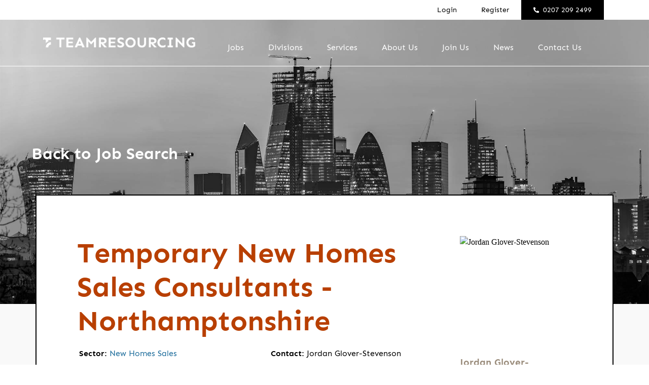

--- FILE ---
content_type: text/html; charset=utf-8
request_url: https://www.google.com/recaptcha/api2/anchor?ar=1&k=6Lek-REeAAAAAD8JMQh-vuEePznH7r7cUJD-PUyC&co=aHR0cHM6Ly93d3cudGVhbXJlc291cmNpbmcuY28udWs6NDQz&hl=en&v=PoyoqOPhxBO7pBk68S4YbpHZ&size=normal&anchor-ms=20000&execute-ms=30000&cb=uaw4j780xdj
body_size: 49419
content:
<!DOCTYPE HTML><html dir="ltr" lang="en"><head><meta http-equiv="Content-Type" content="text/html; charset=UTF-8">
<meta http-equiv="X-UA-Compatible" content="IE=edge">
<title>reCAPTCHA</title>
<style type="text/css">
/* cyrillic-ext */
@font-face {
  font-family: 'Roboto';
  font-style: normal;
  font-weight: 400;
  font-stretch: 100%;
  src: url(//fonts.gstatic.com/s/roboto/v48/KFO7CnqEu92Fr1ME7kSn66aGLdTylUAMa3GUBHMdazTgWw.woff2) format('woff2');
  unicode-range: U+0460-052F, U+1C80-1C8A, U+20B4, U+2DE0-2DFF, U+A640-A69F, U+FE2E-FE2F;
}
/* cyrillic */
@font-face {
  font-family: 'Roboto';
  font-style: normal;
  font-weight: 400;
  font-stretch: 100%;
  src: url(//fonts.gstatic.com/s/roboto/v48/KFO7CnqEu92Fr1ME7kSn66aGLdTylUAMa3iUBHMdazTgWw.woff2) format('woff2');
  unicode-range: U+0301, U+0400-045F, U+0490-0491, U+04B0-04B1, U+2116;
}
/* greek-ext */
@font-face {
  font-family: 'Roboto';
  font-style: normal;
  font-weight: 400;
  font-stretch: 100%;
  src: url(//fonts.gstatic.com/s/roboto/v48/KFO7CnqEu92Fr1ME7kSn66aGLdTylUAMa3CUBHMdazTgWw.woff2) format('woff2');
  unicode-range: U+1F00-1FFF;
}
/* greek */
@font-face {
  font-family: 'Roboto';
  font-style: normal;
  font-weight: 400;
  font-stretch: 100%;
  src: url(//fonts.gstatic.com/s/roboto/v48/KFO7CnqEu92Fr1ME7kSn66aGLdTylUAMa3-UBHMdazTgWw.woff2) format('woff2');
  unicode-range: U+0370-0377, U+037A-037F, U+0384-038A, U+038C, U+038E-03A1, U+03A3-03FF;
}
/* math */
@font-face {
  font-family: 'Roboto';
  font-style: normal;
  font-weight: 400;
  font-stretch: 100%;
  src: url(//fonts.gstatic.com/s/roboto/v48/KFO7CnqEu92Fr1ME7kSn66aGLdTylUAMawCUBHMdazTgWw.woff2) format('woff2');
  unicode-range: U+0302-0303, U+0305, U+0307-0308, U+0310, U+0312, U+0315, U+031A, U+0326-0327, U+032C, U+032F-0330, U+0332-0333, U+0338, U+033A, U+0346, U+034D, U+0391-03A1, U+03A3-03A9, U+03B1-03C9, U+03D1, U+03D5-03D6, U+03F0-03F1, U+03F4-03F5, U+2016-2017, U+2034-2038, U+203C, U+2040, U+2043, U+2047, U+2050, U+2057, U+205F, U+2070-2071, U+2074-208E, U+2090-209C, U+20D0-20DC, U+20E1, U+20E5-20EF, U+2100-2112, U+2114-2115, U+2117-2121, U+2123-214F, U+2190, U+2192, U+2194-21AE, U+21B0-21E5, U+21F1-21F2, U+21F4-2211, U+2213-2214, U+2216-22FF, U+2308-230B, U+2310, U+2319, U+231C-2321, U+2336-237A, U+237C, U+2395, U+239B-23B7, U+23D0, U+23DC-23E1, U+2474-2475, U+25AF, U+25B3, U+25B7, U+25BD, U+25C1, U+25CA, U+25CC, U+25FB, U+266D-266F, U+27C0-27FF, U+2900-2AFF, U+2B0E-2B11, U+2B30-2B4C, U+2BFE, U+3030, U+FF5B, U+FF5D, U+1D400-1D7FF, U+1EE00-1EEFF;
}
/* symbols */
@font-face {
  font-family: 'Roboto';
  font-style: normal;
  font-weight: 400;
  font-stretch: 100%;
  src: url(//fonts.gstatic.com/s/roboto/v48/KFO7CnqEu92Fr1ME7kSn66aGLdTylUAMaxKUBHMdazTgWw.woff2) format('woff2');
  unicode-range: U+0001-000C, U+000E-001F, U+007F-009F, U+20DD-20E0, U+20E2-20E4, U+2150-218F, U+2190, U+2192, U+2194-2199, U+21AF, U+21E6-21F0, U+21F3, U+2218-2219, U+2299, U+22C4-22C6, U+2300-243F, U+2440-244A, U+2460-24FF, U+25A0-27BF, U+2800-28FF, U+2921-2922, U+2981, U+29BF, U+29EB, U+2B00-2BFF, U+4DC0-4DFF, U+FFF9-FFFB, U+10140-1018E, U+10190-1019C, U+101A0, U+101D0-101FD, U+102E0-102FB, U+10E60-10E7E, U+1D2C0-1D2D3, U+1D2E0-1D37F, U+1F000-1F0FF, U+1F100-1F1AD, U+1F1E6-1F1FF, U+1F30D-1F30F, U+1F315, U+1F31C, U+1F31E, U+1F320-1F32C, U+1F336, U+1F378, U+1F37D, U+1F382, U+1F393-1F39F, U+1F3A7-1F3A8, U+1F3AC-1F3AF, U+1F3C2, U+1F3C4-1F3C6, U+1F3CA-1F3CE, U+1F3D4-1F3E0, U+1F3ED, U+1F3F1-1F3F3, U+1F3F5-1F3F7, U+1F408, U+1F415, U+1F41F, U+1F426, U+1F43F, U+1F441-1F442, U+1F444, U+1F446-1F449, U+1F44C-1F44E, U+1F453, U+1F46A, U+1F47D, U+1F4A3, U+1F4B0, U+1F4B3, U+1F4B9, U+1F4BB, U+1F4BF, U+1F4C8-1F4CB, U+1F4D6, U+1F4DA, U+1F4DF, U+1F4E3-1F4E6, U+1F4EA-1F4ED, U+1F4F7, U+1F4F9-1F4FB, U+1F4FD-1F4FE, U+1F503, U+1F507-1F50B, U+1F50D, U+1F512-1F513, U+1F53E-1F54A, U+1F54F-1F5FA, U+1F610, U+1F650-1F67F, U+1F687, U+1F68D, U+1F691, U+1F694, U+1F698, U+1F6AD, U+1F6B2, U+1F6B9-1F6BA, U+1F6BC, U+1F6C6-1F6CF, U+1F6D3-1F6D7, U+1F6E0-1F6EA, U+1F6F0-1F6F3, U+1F6F7-1F6FC, U+1F700-1F7FF, U+1F800-1F80B, U+1F810-1F847, U+1F850-1F859, U+1F860-1F887, U+1F890-1F8AD, U+1F8B0-1F8BB, U+1F8C0-1F8C1, U+1F900-1F90B, U+1F93B, U+1F946, U+1F984, U+1F996, U+1F9E9, U+1FA00-1FA6F, U+1FA70-1FA7C, U+1FA80-1FA89, U+1FA8F-1FAC6, U+1FACE-1FADC, U+1FADF-1FAE9, U+1FAF0-1FAF8, U+1FB00-1FBFF;
}
/* vietnamese */
@font-face {
  font-family: 'Roboto';
  font-style: normal;
  font-weight: 400;
  font-stretch: 100%;
  src: url(//fonts.gstatic.com/s/roboto/v48/KFO7CnqEu92Fr1ME7kSn66aGLdTylUAMa3OUBHMdazTgWw.woff2) format('woff2');
  unicode-range: U+0102-0103, U+0110-0111, U+0128-0129, U+0168-0169, U+01A0-01A1, U+01AF-01B0, U+0300-0301, U+0303-0304, U+0308-0309, U+0323, U+0329, U+1EA0-1EF9, U+20AB;
}
/* latin-ext */
@font-face {
  font-family: 'Roboto';
  font-style: normal;
  font-weight: 400;
  font-stretch: 100%;
  src: url(//fonts.gstatic.com/s/roboto/v48/KFO7CnqEu92Fr1ME7kSn66aGLdTylUAMa3KUBHMdazTgWw.woff2) format('woff2');
  unicode-range: U+0100-02BA, U+02BD-02C5, U+02C7-02CC, U+02CE-02D7, U+02DD-02FF, U+0304, U+0308, U+0329, U+1D00-1DBF, U+1E00-1E9F, U+1EF2-1EFF, U+2020, U+20A0-20AB, U+20AD-20C0, U+2113, U+2C60-2C7F, U+A720-A7FF;
}
/* latin */
@font-face {
  font-family: 'Roboto';
  font-style: normal;
  font-weight: 400;
  font-stretch: 100%;
  src: url(//fonts.gstatic.com/s/roboto/v48/KFO7CnqEu92Fr1ME7kSn66aGLdTylUAMa3yUBHMdazQ.woff2) format('woff2');
  unicode-range: U+0000-00FF, U+0131, U+0152-0153, U+02BB-02BC, U+02C6, U+02DA, U+02DC, U+0304, U+0308, U+0329, U+2000-206F, U+20AC, U+2122, U+2191, U+2193, U+2212, U+2215, U+FEFF, U+FFFD;
}
/* cyrillic-ext */
@font-face {
  font-family: 'Roboto';
  font-style: normal;
  font-weight: 500;
  font-stretch: 100%;
  src: url(//fonts.gstatic.com/s/roboto/v48/KFO7CnqEu92Fr1ME7kSn66aGLdTylUAMa3GUBHMdazTgWw.woff2) format('woff2');
  unicode-range: U+0460-052F, U+1C80-1C8A, U+20B4, U+2DE0-2DFF, U+A640-A69F, U+FE2E-FE2F;
}
/* cyrillic */
@font-face {
  font-family: 'Roboto';
  font-style: normal;
  font-weight: 500;
  font-stretch: 100%;
  src: url(//fonts.gstatic.com/s/roboto/v48/KFO7CnqEu92Fr1ME7kSn66aGLdTylUAMa3iUBHMdazTgWw.woff2) format('woff2');
  unicode-range: U+0301, U+0400-045F, U+0490-0491, U+04B0-04B1, U+2116;
}
/* greek-ext */
@font-face {
  font-family: 'Roboto';
  font-style: normal;
  font-weight: 500;
  font-stretch: 100%;
  src: url(//fonts.gstatic.com/s/roboto/v48/KFO7CnqEu92Fr1ME7kSn66aGLdTylUAMa3CUBHMdazTgWw.woff2) format('woff2');
  unicode-range: U+1F00-1FFF;
}
/* greek */
@font-face {
  font-family: 'Roboto';
  font-style: normal;
  font-weight: 500;
  font-stretch: 100%;
  src: url(//fonts.gstatic.com/s/roboto/v48/KFO7CnqEu92Fr1ME7kSn66aGLdTylUAMa3-UBHMdazTgWw.woff2) format('woff2');
  unicode-range: U+0370-0377, U+037A-037F, U+0384-038A, U+038C, U+038E-03A1, U+03A3-03FF;
}
/* math */
@font-face {
  font-family: 'Roboto';
  font-style: normal;
  font-weight: 500;
  font-stretch: 100%;
  src: url(//fonts.gstatic.com/s/roboto/v48/KFO7CnqEu92Fr1ME7kSn66aGLdTylUAMawCUBHMdazTgWw.woff2) format('woff2');
  unicode-range: U+0302-0303, U+0305, U+0307-0308, U+0310, U+0312, U+0315, U+031A, U+0326-0327, U+032C, U+032F-0330, U+0332-0333, U+0338, U+033A, U+0346, U+034D, U+0391-03A1, U+03A3-03A9, U+03B1-03C9, U+03D1, U+03D5-03D6, U+03F0-03F1, U+03F4-03F5, U+2016-2017, U+2034-2038, U+203C, U+2040, U+2043, U+2047, U+2050, U+2057, U+205F, U+2070-2071, U+2074-208E, U+2090-209C, U+20D0-20DC, U+20E1, U+20E5-20EF, U+2100-2112, U+2114-2115, U+2117-2121, U+2123-214F, U+2190, U+2192, U+2194-21AE, U+21B0-21E5, U+21F1-21F2, U+21F4-2211, U+2213-2214, U+2216-22FF, U+2308-230B, U+2310, U+2319, U+231C-2321, U+2336-237A, U+237C, U+2395, U+239B-23B7, U+23D0, U+23DC-23E1, U+2474-2475, U+25AF, U+25B3, U+25B7, U+25BD, U+25C1, U+25CA, U+25CC, U+25FB, U+266D-266F, U+27C0-27FF, U+2900-2AFF, U+2B0E-2B11, U+2B30-2B4C, U+2BFE, U+3030, U+FF5B, U+FF5D, U+1D400-1D7FF, U+1EE00-1EEFF;
}
/* symbols */
@font-face {
  font-family: 'Roboto';
  font-style: normal;
  font-weight: 500;
  font-stretch: 100%;
  src: url(//fonts.gstatic.com/s/roboto/v48/KFO7CnqEu92Fr1ME7kSn66aGLdTylUAMaxKUBHMdazTgWw.woff2) format('woff2');
  unicode-range: U+0001-000C, U+000E-001F, U+007F-009F, U+20DD-20E0, U+20E2-20E4, U+2150-218F, U+2190, U+2192, U+2194-2199, U+21AF, U+21E6-21F0, U+21F3, U+2218-2219, U+2299, U+22C4-22C6, U+2300-243F, U+2440-244A, U+2460-24FF, U+25A0-27BF, U+2800-28FF, U+2921-2922, U+2981, U+29BF, U+29EB, U+2B00-2BFF, U+4DC0-4DFF, U+FFF9-FFFB, U+10140-1018E, U+10190-1019C, U+101A0, U+101D0-101FD, U+102E0-102FB, U+10E60-10E7E, U+1D2C0-1D2D3, U+1D2E0-1D37F, U+1F000-1F0FF, U+1F100-1F1AD, U+1F1E6-1F1FF, U+1F30D-1F30F, U+1F315, U+1F31C, U+1F31E, U+1F320-1F32C, U+1F336, U+1F378, U+1F37D, U+1F382, U+1F393-1F39F, U+1F3A7-1F3A8, U+1F3AC-1F3AF, U+1F3C2, U+1F3C4-1F3C6, U+1F3CA-1F3CE, U+1F3D4-1F3E0, U+1F3ED, U+1F3F1-1F3F3, U+1F3F5-1F3F7, U+1F408, U+1F415, U+1F41F, U+1F426, U+1F43F, U+1F441-1F442, U+1F444, U+1F446-1F449, U+1F44C-1F44E, U+1F453, U+1F46A, U+1F47D, U+1F4A3, U+1F4B0, U+1F4B3, U+1F4B9, U+1F4BB, U+1F4BF, U+1F4C8-1F4CB, U+1F4D6, U+1F4DA, U+1F4DF, U+1F4E3-1F4E6, U+1F4EA-1F4ED, U+1F4F7, U+1F4F9-1F4FB, U+1F4FD-1F4FE, U+1F503, U+1F507-1F50B, U+1F50D, U+1F512-1F513, U+1F53E-1F54A, U+1F54F-1F5FA, U+1F610, U+1F650-1F67F, U+1F687, U+1F68D, U+1F691, U+1F694, U+1F698, U+1F6AD, U+1F6B2, U+1F6B9-1F6BA, U+1F6BC, U+1F6C6-1F6CF, U+1F6D3-1F6D7, U+1F6E0-1F6EA, U+1F6F0-1F6F3, U+1F6F7-1F6FC, U+1F700-1F7FF, U+1F800-1F80B, U+1F810-1F847, U+1F850-1F859, U+1F860-1F887, U+1F890-1F8AD, U+1F8B0-1F8BB, U+1F8C0-1F8C1, U+1F900-1F90B, U+1F93B, U+1F946, U+1F984, U+1F996, U+1F9E9, U+1FA00-1FA6F, U+1FA70-1FA7C, U+1FA80-1FA89, U+1FA8F-1FAC6, U+1FACE-1FADC, U+1FADF-1FAE9, U+1FAF0-1FAF8, U+1FB00-1FBFF;
}
/* vietnamese */
@font-face {
  font-family: 'Roboto';
  font-style: normal;
  font-weight: 500;
  font-stretch: 100%;
  src: url(//fonts.gstatic.com/s/roboto/v48/KFO7CnqEu92Fr1ME7kSn66aGLdTylUAMa3OUBHMdazTgWw.woff2) format('woff2');
  unicode-range: U+0102-0103, U+0110-0111, U+0128-0129, U+0168-0169, U+01A0-01A1, U+01AF-01B0, U+0300-0301, U+0303-0304, U+0308-0309, U+0323, U+0329, U+1EA0-1EF9, U+20AB;
}
/* latin-ext */
@font-face {
  font-family: 'Roboto';
  font-style: normal;
  font-weight: 500;
  font-stretch: 100%;
  src: url(//fonts.gstatic.com/s/roboto/v48/KFO7CnqEu92Fr1ME7kSn66aGLdTylUAMa3KUBHMdazTgWw.woff2) format('woff2');
  unicode-range: U+0100-02BA, U+02BD-02C5, U+02C7-02CC, U+02CE-02D7, U+02DD-02FF, U+0304, U+0308, U+0329, U+1D00-1DBF, U+1E00-1E9F, U+1EF2-1EFF, U+2020, U+20A0-20AB, U+20AD-20C0, U+2113, U+2C60-2C7F, U+A720-A7FF;
}
/* latin */
@font-face {
  font-family: 'Roboto';
  font-style: normal;
  font-weight: 500;
  font-stretch: 100%;
  src: url(//fonts.gstatic.com/s/roboto/v48/KFO7CnqEu92Fr1ME7kSn66aGLdTylUAMa3yUBHMdazQ.woff2) format('woff2');
  unicode-range: U+0000-00FF, U+0131, U+0152-0153, U+02BB-02BC, U+02C6, U+02DA, U+02DC, U+0304, U+0308, U+0329, U+2000-206F, U+20AC, U+2122, U+2191, U+2193, U+2212, U+2215, U+FEFF, U+FFFD;
}
/* cyrillic-ext */
@font-face {
  font-family: 'Roboto';
  font-style: normal;
  font-weight: 900;
  font-stretch: 100%;
  src: url(//fonts.gstatic.com/s/roboto/v48/KFO7CnqEu92Fr1ME7kSn66aGLdTylUAMa3GUBHMdazTgWw.woff2) format('woff2');
  unicode-range: U+0460-052F, U+1C80-1C8A, U+20B4, U+2DE0-2DFF, U+A640-A69F, U+FE2E-FE2F;
}
/* cyrillic */
@font-face {
  font-family: 'Roboto';
  font-style: normal;
  font-weight: 900;
  font-stretch: 100%;
  src: url(//fonts.gstatic.com/s/roboto/v48/KFO7CnqEu92Fr1ME7kSn66aGLdTylUAMa3iUBHMdazTgWw.woff2) format('woff2');
  unicode-range: U+0301, U+0400-045F, U+0490-0491, U+04B0-04B1, U+2116;
}
/* greek-ext */
@font-face {
  font-family: 'Roboto';
  font-style: normal;
  font-weight: 900;
  font-stretch: 100%;
  src: url(//fonts.gstatic.com/s/roboto/v48/KFO7CnqEu92Fr1ME7kSn66aGLdTylUAMa3CUBHMdazTgWw.woff2) format('woff2');
  unicode-range: U+1F00-1FFF;
}
/* greek */
@font-face {
  font-family: 'Roboto';
  font-style: normal;
  font-weight: 900;
  font-stretch: 100%;
  src: url(//fonts.gstatic.com/s/roboto/v48/KFO7CnqEu92Fr1ME7kSn66aGLdTylUAMa3-UBHMdazTgWw.woff2) format('woff2');
  unicode-range: U+0370-0377, U+037A-037F, U+0384-038A, U+038C, U+038E-03A1, U+03A3-03FF;
}
/* math */
@font-face {
  font-family: 'Roboto';
  font-style: normal;
  font-weight: 900;
  font-stretch: 100%;
  src: url(//fonts.gstatic.com/s/roboto/v48/KFO7CnqEu92Fr1ME7kSn66aGLdTylUAMawCUBHMdazTgWw.woff2) format('woff2');
  unicode-range: U+0302-0303, U+0305, U+0307-0308, U+0310, U+0312, U+0315, U+031A, U+0326-0327, U+032C, U+032F-0330, U+0332-0333, U+0338, U+033A, U+0346, U+034D, U+0391-03A1, U+03A3-03A9, U+03B1-03C9, U+03D1, U+03D5-03D6, U+03F0-03F1, U+03F4-03F5, U+2016-2017, U+2034-2038, U+203C, U+2040, U+2043, U+2047, U+2050, U+2057, U+205F, U+2070-2071, U+2074-208E, U+2090-209C, U+20D0-20DC, U+20E1, U+20E5-20EF, U+2100-2112, U+2114-2115, U+2117-2121, U+2123-214F, U+2190, U+2192, U+2194-21AE, U+21B0-21E5, U+21F1-21F2, U+21F4-2211, U+2213-2214, U+2216-22FF, U+2308-230B, U+2310, U+2319, U+231C-2321, U+2336-237A, U+237C, U+2395, U+239B-23B7, U+23D0, U+23DC-23E1, U+2474-2475, U+25AF, U+25B3, U+25B7, U+25BD, U+25C1, U+25CA, U+25CC, U+25FB, U+266D-266F, U+27C0-27FF, U+2900-2AFF, U+2B0E-2B11, U+2B30-2B4C, U+2BFE, U+3030, U+FF5B, U+FF5D, U+1D400-1D7FF, U+1EE00-1EEFF;
}
/* symbols */
@font-face {
  font-family: 'Roboto';
  font-style: normal;
  font-weight: 900;
  font-stretch: 100%;
  src: url(//fonts.gstatic.com/s/roboto/v48/KFO7CnqEu92Fr1ME7kSn66aGLdTylUAMaxKUBHMdazTgWw.woff2) format('woff2');
  unicode-range: U+0001-000C, U+000E-001F, U+007F-009F, U+20DD-20E0, U+20E2-20E4, U+2150-218F, U+2190, U+2192, U+2194-2199, U+21AF, U+21E6-21F0, U+21F3, U+2218-2219, U+2299, U+22C4-22C6, U+2300-243F, U+2440-244A, U+2460-24FF, U+25A0-27BF, U+2800-28FF, U+2921-2922, U+2981, U+29BF, U+29EB, U+2B00-2BFF, U+4DC0-4DFF, U+FFF9-FFFB, U+10140-1018E, U+10190-1019C, U+101A0, U+101D0-101FD, U+102E0-102FB, U+10E60-10E7E, U+1D2C0-1D2D3, U+1D2E0-1D37F, U+1F000-1F0FF, U+1F100-1F1AD, U+1F1E6-1F1FF, U+1F30D-1F30F, U+1F315, U+1F31C, U+1F31E, U+1F320-1F32C, U+1F336, U+1F378, U+1F37D, U+1F382, U+1F393-1F39F, U+1F3A7-1F3A8, U+1F3AC-1F3AF, U+1F3C2, U+1F3C4-1F3C6, U+1F3CA-1F3CE, U+1F3D4-1F3E0, U+1F3ED, U+1F3F1-1F3F3, U+1F3F5-1F3F7, U+1F408, U+1F415, U+1F41F, U+1F426, U+1F43F, U+1F441-1F442, U+1F444, U+1F446-1F449, U+1F44C-1F44E, U+1F453, U+1F46A, U+1F47D, U+1F4A3, U+1F4B0, U+1F4B3, U+1F4B9, U+1F4BB, U+1F4BF, U+1F4C8-1F4CB, U+1F4D6, U+1F4DA, U+1F4DF, U+1F4E3-1F4E6, U+1F4EA-1F4ED, U+1F4F7, U+1F4F9-1F4FB, U+1F4FD-1F4FE, U+1F503, U+1F507-1F50B, U+1F50D, U+1F512-1F513, U+1F53E-1F54A, U+1F54F-1F5FA, U+1F610, U+1F650-1F67F, U+1F687, U+1F68D, U+1F691, U+1F694, U+1F698, U+1F6AD, U+1F6B2, U+1F6B9-1F6BA, U+1F6BC, U+1F6C6-1F6CF, U+1F6D3-1F6D7, U+1F6E0-1F6EA, U+1F6F0-1F6F3, U+1F6F7-1F6FC, U+1F700-1F7FF, U+1F800-1F80B, U+1F810-1F847, U+1F850-1F859, U+1F860-1F887, U+1F890-1F8AD, U+1F8B0-1F8BB, U+1F8C0-1F8C1, U+1F900-1F90B, U+1F93B, U+1F946, U+1F984, U+1F996, U+1F9E9, U+1FA00-1FA6F, U+1FA70-1FA7C, U+1FA80-1FA89, U+1FA8F-1FAC6, U+1FACE-1FADC, U+1FADF-1FAE9, U+1FAF0-1FAF8, U+1FB00-1FBFF;
}
/* vietnamese */
@font-face {
  font-family: 'Roboto';
  font-style: normal;
  font-weight: 900;
  font-stretch: 100%;
  src: url(//fonts.gstatic.com/s/roboto/v48/KFO7CnqEu92Fr1ME7kSn66aGLdTylUAMa3OUBHMdazTgWw.woff2) format('woff2');
  unicode-range: U+0102-0103, U+0110-0111, U+0128-0129, U+0168-0169, U+01A0-01A1, U+01AF-01B0, U+0300-0301, U+0303-0304, U+0308-0309, U+0323, U+0329, U+1EA0-1EF9, U+20AB;
}
/* latin-ext */
@font-face {
  font-family: 'Roboto';
  font-style: normal;
  font-weight: 900;
  font-stretch: 100%;
  src: url(//fonts.gstatic.com/s/roboto/v48/KFO7CnqEu92Fr1ME7kSn66aGLdTylUAMa3KUBHMdazTgWw.woff2) format('woff2');
  unicode-range: U+0100-02BA, U+02BD-02C5, U+02C7-02CC, U+02CE-02D7, U+02DD-02FF, U+0304, U+0308, U+0329, U+1D00-1DBF, U+1E00-1E9F, U+1EF2-1EFF, U+2020, U+20A0-20AB, U+20AD-20C0, U+2113, U+2C60-2C7F, U+A720-A7FF;
}
/* latin */
@font-face {
  font-family: 'Roboto';
  font-style: normal;
  font-weight: 900;
  font-stretch: 100%;
  src: url(//fonts.gstatic.com/s/roboto/v48/KFO7CnqEu92Fr1ME7kSn66aGLdTylUAMa3yUBHMdazQ.woff2) format('woff2');
  unicode-range: U+0000-00FF, U+0131, U+0152-0153, U+02BB-02BC, U+02C6, U+02DA, U+02DC, U+0304, U+0308, U+0329, U+2000-206F, U+20AC, U+2122, U+2191, U+2193, U+2212, U+2215, U+FEFF, U+FFFD;
}

</style>
<link rel="stylesheet" type="text/css" href="https://www.gstatic.com/recaptcha/releases/PoyoqOPhxBO7pBk68S4YbpHZ/styles__ltr.css">
<script nonce="UcPbm4vBX93TWm91sLgqaw" type="text/javascript">window['__recaptcha_api'] = 'https://www.google.com/recaptcha/api2/';</script>
<script type="text/javascript" src="https://www.gstatic.com/recaptcha/releases/PoyoqOPhxBO7pBk68S4YbpHZ/recaptcha__en.js" nonce="UcPbm4vBX93TWm91sLgqaw">
      
    </script></head>
<body><div id="rc-anchor-alert" class="rc-anchor-alert"></div>
<input type="hidden" id="recaptcha-token" value="[base64]">
<script type="text/javascript" nonce="UcPbm4vBX93TWm91sLgqaw">
      recaptcha.anchor.Main.init("[\x22ainput\x22,[\x22bgdata\x22,\x22\x22,\[base64]/[base64]/[base64]/[base64]/[base64]/[base64]/KGcoTywyNTMsTy5PKSxVRyhPLEMpKTpnKE8sMjUzLEMpLE8pKSxsKSksTykpfSxieT1mdW5jdGlvbihDLE8sdSxsKXtmb3IobD0odT1SKEMpLDApO08+MDtPLS0pbD1sPDw4fFooQyk7ZyhDLHUsbCl9LFVHPWZ1bmN0aW9uKEMsTyl7Qy5pLmxlbmd0aD4xMDQ/[base64]/[base64]/[base64]/[base64]/[base64]/[base64]/[base64]\\u003d\x22,\[base64]\\u003d\\u003d\x22,\x22w4pPdMKvwrFJTsK4cUJhw6A/wqXCt8OSwqBawp4+w7E3ZHrCgMK+worCk8O/wro/KMODw5LDjHwawr/[base64]/CgX8kBcOINUXCkVAEw5LDuwjCjE0tQsOLw5sSw7/CqGd9Oz/[base64]/BSnCrcKSc07DgB/[base64]/CkwMVwoDDqMOZwrzClEh4R8KfeVg7U8Obw75zwpRCK07DrjBDw6pXw6fCisKew40iE8OAwpDCicOvJFjChcK/[base64]/CgMOIY8KQw4cIKsKRwp3Doxx1XMK/SsORJMOUJsKRHzrCssOYSARGHTBgwopiBDRIIMK1wqJnVgR2wpxMwrjCkzTDnnlgwptIWhzCksKewqwcO8OzwrEBwpfDhnzDpytIfW/CvsKCI8OKBUbDnXXDkxA7w5rCiExGB8K7wqQyUTrDpMOXwq3Dq8Oiw5bCtsO6CMOWOcK/UsORaMO8wqtaRsKiWRkqwp/Ch3zDncKsRsOGwq8jR8O0acOfw55iw60kwofCi8K+WyPDumbCsyg+woLCrHnCm8OTScOAwp4/YsKsN3Zsw4MhKsO7UAgudXFzwpvCicKMw4zDsVkuecKywqZxD1rDgBE8ZcOpXMKgwr15wpNsw4FZwqLDnMK1EcO1esOlwojDnEfDkSYxwr3CvcKYJMODTMKmbMOkUsKWcMKdRsKGAiNSHcOJKx5NPkU2w75oDsKGw4zCocKyw4HCrmzDsm/Dq8OLbsObU21Bw5QwCQIpJMK2w41WQMOqw4TCrcOkFVkia8KTwrnCoRJQwrvCnxvCmwY5w7BHLDk8w63CrnBdUFPCsRRPw4vCrAzCp38PwrZKUMOXw5vDiz3Dg8KKw443w6/[base64]/DjXwBwpIqwpl9w7xCw6fDoMOTw4PDisK5TznDlww5dV59MU0/w4FJwq8/wrdzw7FGKCvClD3Cu8KFwqsTw4d8w6HCoGg1w6DCkA7DtMK/w7/CuHnDhx3ChMOSMwdrFcKNw4pzwr7Ck8OuwrEYwpxAw6cEasOMw6jDl8KgGV7CjsOBwo4Zw6/Dvwssw4LDusKrJHcdUT/CvxV1TMOjY3zDjMKGworCjg/CrsOyw7bCu8KdwrAyQsKmR8KZH8OHworDpmBlwoJ+wovCi2Z5PMKGb8ONWgrCuH0zDsKcw7TDjsODTQ8KGx7Cj03CryXCok4WHcOEasODWFHCkHLDhzHDrX7Ci8OZKsOzw7HCpsODw7NmJx3DkcOfK8Omwo7CocOsYsKhTwtqZk3CrsOoEcO3Hwwiw6siw53DhmkWw4/[base64]/ChGkEKhRCw7/CsmLChBMUbnddwofDu0hmCiVhEsKrVMOhPgDDuMKaTsODw5UHPDdpwqzCqMKGKsK3FHk5OMOAwrHCtizCtwkLwprDqMKLwrTDs8OKwpvCucO8wqZ9w6/Ct8KbfsKHw5bCmVRnwqg6DlbCssK+w6PDnsK9DMOGUFfDusO4DhzDnkrDuMKzw5MyE8K0w5/DkkjCu8OBcyFzD8KXRcObwobDmcKOwosewpXDuk4Qwp/DjsKfw48ZDcOATsOuXHrCmcKAPMK6wrsXa3ckQsOSw6VIwqZcO8KdKMKtw57CpQrCqcKPPMO2QF/DhMOMTMKgPsOsw7dwwqjDk8KBWT17X8OIdkIww51swpd3fyZeb8OkSzVWdMK1PhjDgnjCqsKpw5Qwwq7ClcOew5jDicK6QkNww7VkbcO0GRfDuMOYw6R4X1htw5zCki7CshkyM8ONwolVw75BQMKAH8Onw5/DnhQSUSANW1bCgQPCrmbCkMKewo3DpcKURsKBI1N0w4TDqAEsFMKSw4rCkkIGAGnClVd6woNwKMK7WRDDtcOzUMOiUxgndw04YcK3UnHDjsOuw488THgowr/DuWtcwoHCt8ORCgtOdEZRw4gxw7LClsOFwpbCqifDncO5IsOqwr/[base64]/[base64]/a1AHDDDDhFfCiMKgZMO5w6zCv8K9SADCrsK8cVDDm8K6EAklLMK2PcO/wobDnQLDrsK+w4HDm8OEworDi1dCLAsOwqA6XBDCi8Kew5QTw6s/w440wr7Dr8Kvbhl+w4J/w47CulXDvcOdN8K2E8O7wq7DpcK1bFBnwp4cXnp8P8OUwobCpRjDv8KswoEYdcKADyYZw5jDjl7Dqm7ChWrClcOnwpdhTMO/wqnCtcKyE8Kfwqlew5vCqEXDkMOdX8KuwrgBwp1/dUkmwp/[base64]/DrhU4w5fCumIGLMKeM8OmwpvCiH7CvWhlwr87ScOrJC1twoAgHlrCicKYw45twqQHe1vCqXUIbcKPw7RbA8OxGGfCnsKDwovDhgrDnMOIwpl9w7VIe8OnL8Kww6XDqMKvThLCmsOaw6HCgsOOOgzCq1rDnwVuwrojwoTCmcOjd2fDvx/CmsOpIQTCvMOzwrcEJcOpw758w5paO058TsKeN2/Cv8O+w753w5DCpsKJwo4TDQjDtW/Cljpdwqoxwo0kFAd4w7oLQm3DhjcHwrnDscKtTktmwpZFwpQbwrjDg0PCoxbCicKbw6jCh8KFdgkbbcOswoTCng/Co3AXJMOQQ8OCw5YIWMO7wrLCucKbwpXDmsOEOwt5SRPDlFnCqMKLwrzCihJLw7bCtMOFDVfCmsKXVcOaEMO/woHDnQPCmCl5alzCpEciwp/CgAZwfcOqOcKVckDDo2rCpUkWQsOZJMOCwpzDg34TworDrMKhwrgpeyHDrXgzFTTDlkwYwovDsGfCpV3CvDBfwqsZwqrDr2lKY08gR8O0YnELZ8O4wrImwpUTw48BwrMvTi7CnwVMIcKfQsKTw53DrcOOw4bCmhQ3CsKpwqMgdMOcVU4FVn4AwqsmwodGwq/[base64]/Cpm7Ch8KfYnTCgnPDpmVVCcKww6xBw6/CmcKNE3EhADEIGcOlwo3DvcOFw4DCt016wqQyaWvDjcKRPCXDoMKyw7k1IMKnwq/Crih9bcK3JgjCqxLCocOFUjwVwqpFBmPCqRk0wpnDsh/CqWYGwoNxw67Cs3IzDMK5W8K3wqh0wp0Gwqlvwp3Dt8Kmw7XDgxDCgcKuHS/[base64]/Cp8O/HRvCgcOKwq8sacKbwpDDl8Obw7jCjMKVwrXCimDCu2nDpsOAXHTCpcOZfDjDucOLworCqmLDv8KjNQ/Cm8K9acK4wprCrhLClVsdw41eK1rCr8KYI8KOecKsb8O7eMO4wrF1VQXCixjCn8OaRsK6wqnCiBXCknR9w7jCl8O0w4XCosKfbHfCoMOMw6tPJTnCjsKgFWRrSmjChcK6ZC49VsK9DcKaT8Kjw6zCqsOIZ8O3dsOhwodgeV/CvcOTwr3CoMOww7YAwr/CgTZ6J8O2GRbCusOpATJOw4xVwr9dXsKjw5EMwqAOwoXCox/[base64]/w4gwX0jDkDjDpMOqw7DChjcww6MEAcOLwqTCj8KMw5DDkcKsGcOrW8Onw7TDtMK3wpLCozzDtktlw4jDhDzCnF5Vw5/CtRBDw4vDikZuwq3ClmHDv1rDksKpWcKoMsOmNsK/w58Sw4fCl17CnMKuw7EFw6dZJitbw6oCGG0uw7w4wpgVw7k7w5bDgMOMb8KGw5XDqsKGccK7eH4lYMOVO0nCqnLDuGHCkMKsBcOlD8OewrYRw7LDtnjCocOwwrDDrMONamJMwqA5wr3DnsKSw6ZjPWwgfcKpUBPDl8OUeknDosKJTMK7cX/DujYWUsKJwqnCnBDCpsKzemMgw5gzwpEhw6MsXVsQwohGw7fDkEl6BcOQIsK7wo5fVW03AwzCrkEiw5rDmmfDhsOLT2vDrcOYD8Otw43Dh8OPEMOLNMONGSLCkcOTM3FMwo8/dMKwEMOJw5/[base64]/DocKFw5LCtsKewq49w4HCkXcMw6HCl8OLCcODw4BMUcKZKBHCrV/Ch8KSw6vDvyRlZ8Kow5FMHS00RmDDhcKaRmzDm8KlwrpUw5owdX3Dlz43w7vDqMKIw4rCmcK/w617V1M+AHt5UQbCsMOYY2JPwo/[base64]/DpMK1w61Kw7o/[base64]/JRwvFcKQMizCg8KGwr/DmMORdcOkw6jDlivDoMOVwp7DgmYlwpjCqMKAYcOIbcORB3FsUsO0dWZtcQTDoUlvw6J0GxxyIcOUw4DDqV/[base64]/DnMKSwoDCn8KOVMK6GikOw5vCllEMwocbwoUWL2BgUGbDksONwodKVRwJw6LCniPDvxLDtkcUHk5GMzFVwolqw4nDq8OvwoLCjcKWYsO7w5o7woYBwr4UwqbDjcOfwovDo8K/NcKyESU+dHVUUsOCwp1Pw6JwwqAnwr3DkwUjZ35/YsOYGMKnfA/DnsO+Tz1hwpfCrMKUwrXDh1TChmLCgMOewoXCmMKtw402w4/[base64]/Du8KSw7QMK1jCosKRDXLDumXCtWzCplEIfy7CmhnDjXNzHGNfcsOoRMOtw7dwNkvCpF9CFcK0azhGwpUWw6fDtMK6CsKBwrzDqMKjw5x5w7pmKsKHD0/Di8OeC8ObwoXDm1PCqcOIwrp4IsOMFQzCoMOEDEYnOMOCw6TCtwLDoMO8PH07wr/DhkvCtsOwwoDDg8OqLi7Dk8O0wqfCk0vCvxgsw5rDtsK1wooMw48YwpTCi8K/wqTDnUPDh8K1wqnDonVnwphIw6Vvw6XDssKFTsKzw7oGAcOqfsKaUynCgsK+wrYvw6XCjTHCqDEmVDjClhwtwrLDkhF/QyzChQjCm8OUQsKPwr0/Tj/DpcKCGm96w67CrsOTwp7CmMOndsOQwrQfBWfCscKOdmEEwqnCgmbChcOgw7nDv13ClGTDhsKSF2hKPcOKw5wQJhfDq8K8wrt8HDrCvMOvY8KGW10pHMKRLyQxCcO+c8KCJQ05acKKwr/DgcKlFMO7cwYPwqXDrhAawofCghbDt8ODw5YmAADCuMKTfsOcScOaTMOMDRBgw4Avw7LCtTjDnsONHmnCmcK9wo/DmsKVDsKgFVYHFMKCwqXDpwU8W2sOwoXCuMOvNcOWNHZ6BsOBwo3DssKMw51swojDr8K2LTPChXVrfiMAYcOPw6howqfDoV7DocKtCsORZcO6SFBPwr5sXxlCbVduwpsLw5zDnsKrJcKZwqvDlUDCksO/BsO7w71iw6ULw6UTdF5QZhbDvzBnQcKrwqpZbzPDisOrY0FHwq90TsOGMMOXZzd7w4w/NsKDw7nCmcKFKifCjcOEV189w4gyRiJCV8KWwoPCv0ZbFcOLw5DClMK5wr7DpCHCjsO/[base64]/w4A5wrPCnzU9w5/[base64]/DgWkUKTfCvz12L3jCpMK6w7oQworCkcKRwq3DmQQUwpEQcnzDiilyw53DnWPDrlhTw6DCtljDmwfCnMOjw6MYBcOxNsKew6fDs8KScH5ew5zDv8OQLxsKfcOaaxLDjTsyw6zDu2JFfsOlwopXEzjDrWd1w5/DuMOzwpkdwpJswqnDm8OQwqVIFWXCjARGwr53w4XCpsO/QMK3w4DDtsKuEjRTwpokBsKOWhTCuUArdE/Cm8KYTk/Dk8KBw6bCihMCwqXCu8O7wpQIw7jCq8OUw5zCr8KcO8K0YXBCF8Okwo5aGHrChMOgw4rCuhjDocKJw4jDtcOSFWsWZE3Cvj7CpMOeGxzDoy3DkinDt8OMw4RDwodzw6zCq8K0woTCs8KafHrDlsOXw7hxOSgrwq4dPMO/F8KLG8KGwpBjwojDmMObw6RQVcK4wpTDiiMiwp7Ck8OcQMOowrE0bcOlYsKRAsO8UsOQw4TCqEvDpsK/acKCWB/DqTfDm1h3wrF4w4PCr3TCjVjCisK7QsObVBPDm8OZJsKpUsORLTvCn8OwwqHDmVlUGsO8EMKkw7DDuxjDjcOjwr3CscKeYMKHw63CuMOUw4PDmTotMsKEX8OmJAYwTsOEZT3DtRLDlsKFYMK5GcK3wrzCrMKJOibCusKcwrLCmRUdw6/Cv2QiTcOSb3pbwo/DkhfDp8Oow5HDu8Okw7QEEsOcwoXCj8KDOcODwoEXwqvDh8K8woDCsMK1OkA8w7pMI3DDhnTCqXXCqhjDmUXDr8OWSCYzw5TClG/[base64]/TgHDkcKvTcO8wpkJa8KCw7sow6HDnTIrfsKNJCR7T8OIwq1kw77CszzCnXB3KmDCisKjw4AfwofCrwfCu8KIwroPw7gSIATClA5WwpbClsOeGMKCw6JPw7hvPsOfR3Ruw6jCnRvDm8O/[base64]/Dg8ODM1nCm8OgGsKCScO/[base64]/DicOVwpd5w4PDmhFeF8KUaMKcwqdCwqzDs8OawojDp8K4w67CvsKMbHfCpz94ecK5QV5jMcOpOsKwwoPDssONb03CmG/DnjrCtDhlwqx5w7ozIsOswrbDgWwrHF94w6UUJi1rw43CmgVDw6g+wop/wqIpMMOqSloJwrnDkR/CncO4wrzCi8Ohwq1AfCLCrBpiw6nCgcOGw4wfwoBYw5LDpW7DhlPCo8O1WsKvwoVNYRZGWMOBf8KeQB9rclMCY8OQOsO4SMONw7dzJCJ2wqzCh8OrCMOWNcKywrLCj8Ogw53CimfCjHBFRMKnWMKtNsOXMMO1P8Ofw6cEwrR1wq/DvMOtPGtxfsK6wovCsXDDoAVJOcK1PgkCF37DuGAbOF/Dsn3DucOow5LDlFQmwoTDuEsRZgxjfsOTw58Tw5NLwr5FD2nDs1MDwphoX2/CnkzDhjPDosOFw7DCvTA1MsO3wo/Di8OyHF8LSmpswoVjeMO/wp/CoXh8woxYeBcOwqRjw4HChBxcXDISw7h7dcK2JsKKwobCh8K5w5t9w7/Cuj/Dt8OcwrtAO8Ktwopyw6NCHn9Qw6EkRMKBP0/DnMONIMKFfMKbL8O0ZsOybj7Dp8O7UMO2w4kjMEoUw47Cq1/DkwvDusOjGRDDjmcQwoFaD8KGwpJxw51NYcKkOcK5VhszF1Agwp0bwpnCiiTDpQApw5/ClMOjVS0ACsOVwpbCh3wyw6xBI8OWw7XDh8OIwrzCk0fDkGQBfho7Z8OOX8KMQsKeKsKDwpEywqBcw5IDLsOZw6tze8KZMkAPf8Kkw4ltw6/[base64]/[base64]/Cn8O2DF7CjcKrDnJYw4TDhzkEZwnChcOdw6QZw68qTAx5L8Oiwo7DulnDtsOcRMKFeMKYJcO3P3jDpsOhwqjDsWgFwrHCvcKhwpjCujpzw6jDkMO8wrlPw5U7w7jDs1pGAEfCjcODTcOVw7cCw7rDgRHDsQsQw74tw6DCgxXDuQd/JMOdBF3Dq8KSIAXDpFg/[base64]/DvsKxw5LCmCJbw5djw5oOc8Kgw7XDoT/Dsi08V1VYwpPCmDvDki3CkSxnwo/CmnLDrU4yw7c6w4TDrwLCtcKrdsKIwrfDvsOrw7BOOT9rw5ZYOcK1wq3Cr27CocKSw5QVwrrDnsKzw4zCuBRgwqTDoBltHcO/NgB3wp3DiMOkw6XDjGtsX8OgYcO1w75ZWsOTbSlPwqktOsKcw6R0woEXwrHCpx0kw6/DgsO7w5bCj8K9AHkCMcOvPTfDuEPDoCdxw6fCjsO2w7TCuRvDqMKGehvDlMK1w7jCv8OwVFbCr3XCtUBHwojDiMK/fMKkXcKcw6JRwr/DqsOWwosrw5TCrMKHw7jCvzzDmkFJb8OiwoAQeFXCj8KUw7rCpsOrwq7DmUjCr8OCw6vCswrDpcKvw47CtcKhw4tSKAcNCcOLwr4BwrxfLMOOKxc3CMKTLUDDpcKeF8KMw6DCvC3ChwtYSzhlwo/[base64]/CqipBaxVfScOqQ8O2wqjDvTQowpTDtBV9w53DlsOXw5lqwqvCtjbCgnDCsMKibsKJKcOXwq4lwrpQwqDCicO3VgBseR/ChMKMw5haw77ClAF3w5V8NsKUwpTDlsKOWsKZwp7DlsOlw6NJw5UwFFBmwqgLIVLCunDDpsKgJk/CohXDtSdweMOAwojDmzkxwrnCksK5fl5xw7fCscOxd8KUCBbDlQXCiUoNwo8MRz3CncK1w6sTfXLDjh3DpMOdb0HDrsKeUhhqB8KmDxA2wrvDisKDWFQIw5l6SSUPw4IzBRPDvsKWwr4XGMOzw5nCksOpCQvCjcOpw5vDnQ/[base64]/anbDoCjDoB3CtcKNUcKQwq8Mw7nDg8O/NwHCs0XCvG/CtXLCpsOgUMODZMK4U3PDhsKtw4fCqcOdS8Ouw5HCpcO8FcKxTcK5AcOqw79AbsOiJsO9w6LCs8KHwrR0wolIwqESw7cBw7PDrMKpw53CicKYbgcgHC1EcVBSwq8fw6/DlsOmw7DComfCg8OpcBk+wp5XBlMrw5lyWUrDnhHCjyA+wrBkw68GwrN0w4IVwobDvwc8X8Ofw6vDlwN/wrHCgUnDu8KLc8KYw5nDjsOCwq/Dr8KYw7bDlhXChV5ww77Cgn5AEMOmw6QQwonCpgDDpsKQXsKCwoXDgsO6ZsKBwpt2OC/DvsObVS8AOl9HP1c0HELDisOneSscw69jwoIFGDM/wprDoMOlc1N6QsKlB1hpJDIHX8K/fMKHMsKrWcKiwpFYwpdUwp9JwrQlw5NPZzIWGmFwwqcUeULDrcKQw7BBwoLCpHDDrhzDnsOdw7LCvzXCnMK8UMKdw7J0wpzCmHgcUSAXAMKSBysCFsOrJsK6VgLCnE7DpMKuIRgWwogVw7hQwrjDgcKUV3sOTcKxw6vCnS/DhSbCksOQw4XCsGJufCIGwr58wqzCn07Dm2rCtQZkwqfCp0bDk2rCgS3CusO8w6Udw41mCkDDosKhwqMZw4gdS8Kaw7HDp8OqwobCtShDwpLDjsKgJsOswrjDn8OGw61ww5DCl8Otw4sdwq3DqcOFw5Zaw7/[base64]/CgsOVw4g/w79pPsOlwqnCpMKEEcOBw53DjWPDt1PCscOmwrbCmkoiFlNEwqvDoHjDpMKCJXzDsggcwqXDnTzDv3INw6hsw4PDhcKlwqMzwpXCsj/[base64]/AsKwwqB5asKbb8KVEx1tw7JiIntWVcKLw5DCnlDDsAJbw5PCgMKTScOJwofDpDfCoMOvWsO0FhVUPsKwSjxUwqsVwqgFw4kvw4hkw4EXV8Oqwptiw4XDvcOUw6EtwrHDtjEALMKgYMO8fMKTw5/Dl0gvQcODKMKCRFXCiVvDqwLDkHh0TGrCsxsNw7nDr0fCgnQXcsKBw6LDlsKew5/[base64]/[base64]/w4wDwpnDjTVdY8OteMOEw4TDncOdBz04wrHCmwtOeCNePirDk8KyV8KqPjEwX8OLZMKqwobDsMOxwpTDtMKwYFbCpcOLfsOvw6HDrcOBdVzCq0kWw5PDhMKvbDfCg8OAwprDm1XCu8Oqa8Oef8OdQ8K/w4PCr8OKKsKbwopSw5xkHsO1w6hhwpQVR3hSwqNlwpDDisOFwr9RwqnChcO0wo8Pw7bDpn3Dk8OxwpLCt2YIU8K/w7nDlgNZw7NhMsOVw7cMCsKANiwzw55cecKmGBdaw7Ifw5gwwohxa2FGDhzCusOIWD7DlggOw63ClsKbw5XDth3DtG/Cl8Knw5grw4DDgE47KcOJw4oNw7DCvhPDlifDqMOtw4vChxvCjcOowp3DozHDksOmwrPDj8KNwrPDqVsnXsOIw4I9w4LCu8OqdkDCgMOpdlTDng/Dhx4GwrjDhhvDr2zDk8KqCU/CrsK1w4RSVMK5OygVESTDsGk2woJBKDHDmkjDtsOFwr4ZwqJ+wqJFPMOsw6l+HMKkw605Wg5Bw7zDm8OnPsOoSjo6wodRfcKVwpZaPwlowoLDmMKnw5BoZE/Cv8O2NcO0wprCncK/w5rDkzTCp8K4BSDDqkDCnljDgDN/McOzw4bCryDCjCQCURTCrT8dw5rCvMOKOXARw7V7wqknwoDCvMOfw5gtwpwWw7DDg8O+HsKvRMKdZcOvwpjCo8K1w6Y3dcOVAGhjw6fDtsOcTXRWP1ZddnJRw7LCrmkOAVghVljCgivDsDvDqG83wo/Cvi4KwpnDlyPCrMOOw6VHVgEiOcKfJ13Dv8Kfwok0Yj3CpHBxwpjDisKnUMOONTLDvD4Sw6MQwpsjLMOGBMOVw73CssOEwpVmPxhxWGXDoTTDjCTDrcOkw7snY8KgwoLCrik1P1vDvUHDgcKAw7zDuS4qw4rClsODYcO/L0s+w4/[base64]/CusKgwogzw40Pw5bCtcOgw7Jafk0uYsKyw6kfBcOQwp8XwqRjwpRSOMKXUGPCrsKAL8KBXMO3NAfCh8OowpnClcOkbVdbw4XDjyEjXQbChlbDgBM5w6vCuQvCvAYIV0DCngNCwqPDncKYw7fDuyg0w7bCscOMw5LCnmcLN8KDwp1Iwr1OHsOdLSTCmcO7M8KTJl/[base64]/DgRVwNB5nf8OyF8KIH8K/IEkVGcK6wpzClcOQwoUOK8K7Y8KVw5LDqMK3CMO7woTCjGd/XcOFTEg8AcKLwoZuOVDCp8Ouw713YWgSwopgTMKCwq1CaMKpwoLDkHZxVEkIwpElwrkoSmITHMKDI8KEOk3DjsOGwqfDsF1rWMOYC2I/w4rDgsKbD8O8YMKEwo8twrTCmk5Ewoomck/CvG4Bw4UxFmTCtsOnTzF9f1PDsMOgRB3CgybDhg1XXSp+wpzDvG/[base64]/DqRbDgnHChFNIAsK6w45eUy81wr8PRQ7CnlBJL8KNw7XClDdCw6XCpRTCjsOvwrfDnxfDncKrNcKKw6jCuyrDjMOOw4zCs0LCvipZwpAkw4Q5PlPCtsOsw6LDoMOmX8OdBDbCo8OXZQkCw5saZS7DkAfDgHIZE8OoR1nDqVDCk8OSwpfClMK7Lmwgw7bDmcO/[base64]/w6PDnsOxwoYvFMKVMcO5Q8OqSUh+CUfCrcOlKsOnw4/Cu8KCwrbCpV9tw5bDq18cL0PClU7DlFzCnMO5WTjCpMK+OyhOw5/CvsKiw4Rvf8Ksw5oTw4FGwo08DzpCXcKwwrpxwq/Cg0PDicK/LyjCnBnDvcKcwqJLTwxENx3CoMO7NMOkRsKeesKfw7hGw7/CscKyAsOdw4NOCsORCVLDghJvwpnCnsOYw6wMw57CkMKGwrgwe8KCb8KpEsKgUMO1BzHDlhFEw7AbwqfDiiEjwobCvcK/[base64]/Cq8OAWcOGw4cDCcK8fmbCjMKYwoDCqXvDp2tAw4PCpsKNw5MocntQH8KofBnCshfCtmE/wqrCkMOMw4rDs1vDsiJPexNBeMOSwr5nAsKcwr5Dwox7D8KtwqnCl8O/w6Q9w6zCnyRNVTDCr8K7wp8CU8KwwqfDqcKFw7/DhTY1w507dAUOH1Emw4gpwp9Pw5QFGsKvDsK7w7nDu1UaIcORw6XCiMOhMEIKw5jDpnPDhHPDnyfDpsKPSwBnK8OwW8Kww41Fw4bDmn7DjsOBwqnCosONw6tTZG5LYcO6aSLCl8O8Aig9w4sqwq/DqcO5w7zCucOZwrrClAl6w7LClsKewoNvw6XDggJtwpDDlsKtw5J0wqgKKcK1Q8OTw7PDpnN9XwhbworDtMKXwrLCnnXDpH3DlyTDq3vCqDDDr3UGw7wvUzHCp8Kswp7CicKswrFlGQvCv8Kxw73DnVl/CsKMw7/Cvx4awp9NB04CwrkmKkrDhXM+w543cXB5wqbDhng7wosYG8KLW0fDgX3CsMKOw7fDrMKvKMOvwrNiw6LCu8KNw7MlG8OywrnCrsKvN8KIKhPCjcOAJTvDuVc8bMKdwqrDhsOaZ8KKMsKswrXCg1zDgRfDqR/[base64]/CiAhHwrN4w4AIwpnCkVjDmyFmRlNIS8K/wqILYcO/w7HDkD7DnsOEw6kWOMOlVFHCtsKoHCcLTwZxwqp0woNmXELDp8K2ZU3DrMOcNVk7wopyBcOUw4fCkyfChU3ClCvDscOEwpjCrcO/V8OEYH/Dl1Qcw55rRMOuw6B1w4IrE8OkLR/DrsOVTMKrw6HCoMKGeloWJMKUwobDuVVcwqfCiEPCh8OdeMO+EgnDmDnDgyLCiMOMNX7DsjA4w5NmBUAJLsOSw5w5M8O7w4HDo3XDj3jDm8KTw5LDgGV9w5PDqSJpF8Oew6/DszPCrH55w6DCvwdzwoTCnMKBPMOpbMKtw4rCqF13cQvDp3YCwoNnZV7CnBAewo/[base64]/DhxI6XcOyw7DCrsO8w7wzc8OrN8O5woXCuMOocG9nwpLCknLDn8ODO8KyworCuCTClDFzOsOOEycMC8OFw6d6w5cZwoLCtcOyGwBCw4LCrgLDt8K7Sxlyw43CsCbDksOswrzDsG/Cvhk6B3LDhC4RMcKxwqLCrRnDgsOMJQzCnzdcI3Z+V8KFQXjCvMOewpFvwrUhw6VXAsKSwrrDsMOLwq/DtF3CnkY+P8KfJMOmO0TCocO+SDcvVcOTXFprABbDqsOlwrXDiVnDqsKPwqgowoYdw7oOwrM5ahLCqMKCIMKkMsOSPMKCeMKpwqMEw4RxWx0hFlU9w6vDl13Drl9GwqvCi8OVaRsrECTDncKfMCF7AcK9ARzCocKyRDcdwqA0w6/CocOoEUPDnjTCksKXw67CgMO+IBfCvQjDnGnClsORInDDrBgJBB7Cmggyw7DCu8OjZyjCuGEAw6PDksKkw6nDnMOmfnxJJQEsXMKpwoVRAcO3AUB3w5k1w6TClm/DrcOIw5VZTXpBw50gw5JZwrbDkkjCsMOjw5Yfwrcuw6bDpm1QMUvDlTrComF0ORc8VcKzwqxHQcOVw7zCtcKeF8Ofwq3CusKpEUxtQQzCj8OTwrJOfyPDl30eGiAuPMOYLDLCrcKtwqkuaDoYZTHDscO+BsKWHMOQwofDqcO1XXnChFXCgQA/[base64]/YAbDvQsedsKXwrAEFAM6DHt4RnpCHXfCuXLCi8KtDwPDjSbDmyLCgSvDlDPDqxfCjzXDscOuJ8OfO2zDt8OiaVMLEjh8ZiHCtWY/[base64]/DscKxw5LCvx4AKMKHw7nDi8KrG8O2wqYGw7XDrsOMw7fDqMOBwqnDsMOlLxgrGzcBw612FMOPBsKrcQ50TycOw7TDocOyw6JVwrzDkBENw586w7jCvnzCmA4/wqrCmFDDmcO/QS1HZhHCj8KwfsOXwrs5MsKGwrHCpCvCvcKpHMOfPDXDgk0uwo3Cvj3CsRQuScK+wrLDszXClsOROMOAWmIBG8OOw44rIgrCrSHCiVp/O8OmPcOFwojDhz7DtsKccT3CtHXCsls8JMKYwpjCrlvCnx7CiQnDl3HDlD3CvSB/[base64]/Dq8OzDxdDwojCgDnDl8KnwqIjcynDrsKjOkDCscObGik4a8KZLMOlw4hJVGHCsMO9w6zDmC/[base64]/DuwHCiMOlV8OWXBvDscKDw77CkBcFwpQTOEN5w7YcAcKcEsKEwoFgD1gjwoVOPF3Chk16MsO7QTptVcKVw6DChDxnWsK7SsKNRMOuAhrDtQjDgMOCwqzDmsKRwr/DrsKiUMKjwqVeRcO4w4h+wonCoztOwpM2w7PDljXDiSYvRcKQC8OTSiRtwpUnfcKGCcOUKQRuA2/DogbClXPCnRDDu8OxasOTwpvCugxhwoU8QsKUPwbCosOOw7hZa0ozw5EXw5lZccO3wolIAW/DlworwoJow7U1VWAuw4LDisONBFTCtDvDuMK9ecK+E8KYPw1tLsKlw5bCt8K6wpR1Q8Kzw7dBUhYcfiPDjsKKwrJFwoI1NMKrwrAbFk9JJR7CuQxxwo/Ch8KRw7bCrVx1w6QWfxDCssKhK150wq/Ct8KLWSB8N2PDqMOjw4ADw4PDj8KTEFEKwp53csOsWcK6QibDjCoKw71Dw7XDosKnJsOBSAA/w7nCtzh9w4zDvMOcwrDCnWQ3TRfCj8KGw6RLIlQRBsKhFDltw6ZtwqwYWnXDhsOFA8OfwoBNw68KwqEkwopvwqgLwrTCmEvCnHYoJ8ONBAElZsOXCMOnDw/ChCMBKDJtNRsQLcKbwrtRw7sYwrTDjcOnMMKNHMOQw5jCr8OKKXfCk8Kywr7DuV0GwqpVwrzCrcKQIsOzCMKBCVA4wqhvVcK7C3ABwqvDqBzDsQZWwrp6OmTDmsKFZXRgGUDCh8OIwoN7PsKGw4nCjsOew4LDlz8oWX/DjMKhwo3DgHgDw4nDo8KtwrQpwqXCtsKZwp3CsMO2aTg+wpjClFnCpQwGwo/DmsKCw5c3ccK7w7MPfsOdwpMpIcKNwrXCqsK0bsO5FcKyw4HCkErDuMKGw7spfsOyasK+Y8KSw7fCosKONcOCQFXDkxx4wqNUw5bCucKmMMOEJsK+HcOMMywOYQ7Dr0XCoMKYB2x5w5kpw5PDrUIgECLCk0Z+RsOgcsOiw63Dp8KSworCrgXDkm3DvlYtw5/CghPCvcKuwq7DnBnDhsKGwplew5tyw6Ifw48zOTrDrjTDuHtjw5TChCd/OMODwrtiwr1BEsKIw4DCssKQfsKswrXDuEzCojvCgSDDucKNLQMMwoxdYlghwpDDvS0fNkHCv8K+F8OYZF7CocO4ScOtD8Kab3PDrRvCpcO9aXUnWMONccKxwoHDqm3Dn3UbwpLDpMOhc8Oxw7/CqnXDssO1w4jDgMKCfcObwovDowBgwrd1LcKQwpTDt0d/PlbDmlsQw7rDhMK6IcOYw47DpMOIJsKHw7FxdMOBRMKlM8KbF2oiwrVCwqx8wqADwpnDhWJ9w6tqQ3zDnEk2wo7DnMOpSQIePnB5QR7ClMO9wrDDtA12w6smICVuWFQjwrI/f1kre2E9EE3CoCxew7vDiwXCusKTw73DuXghDkA7w4rDqGvCoMO5w4Zcw6Rlw5HCjMKWw5kLUgfCv8Kbwp8/wpZHwr7Cs8K+w6LDom4NWxZpw5RxBXJ7fA/DvsKswptVVmVqTVJlwo3CtEvDtUDDpCvCugPCt8KwBBYnw5LCoC18w7rCicOgKDbDj8KSaMOswrx1X8Ovw6FXEEPDi3DCjSHDuWpWw65Mw4cjAsOyw7sBwrEbAj9Yw7fCjhbDnQohw486cTPChcOMTjAEwqJwWsOUUMO7wrrDt8KXSnJjwoc/wrAmEMOBw70zIcKmw7hQcMKqwohGfsO4wqMkGsKfMMOZGMO6DsOQdMKyYS/[base64]/DnUtpw7DCpsOQw4YVwpPDi2LDk1bCgxZbZ3kZAcKySsOAGMOhw4o2wpcrEBXDmjg+w4xxKVHCvcOQwrBWMcKywqMXORhTwpxSwocrT8Ouay/Dh2EBLMOKBlMmZMK5wr0/w5TDhcO6dwnDmSrDsznCk8OCIyjCqsOzw43DvlrCmsOtwpvCrA14w5LDm8OwLxk/wp5pw4NYGCjDvFx1DsOVwqBpwo7DvQhwwoJbZMO8QcKowrjDkMKpwr/Ct20Dwq1RwrzCs8O0wpvCrG/[base64]/[base64]/CnlvCvcOHw4/Dp8OkVcOTwr3CscK+wrLCnAF8wpsqV8OfwqdUwodvw7/DisOGOkrCs1TCsXt0wotUTcO1wpvCucOjJ8Orw4nCicKnw7BIICDDjsK6wrDCvcOTfGjDhnZbwrPDjRMPw4TCjkLCmFhWf1lOAMOQOgZVWknCvk3CssO9wozCjMOZDRHCqE/CpEw3aTfCkMO8w7New59zwptbwol6QzbCk1TDu8O+X8KODMOuWyYCw4TCu28kw5LCon/[base64]/Cv0Eqw7vChgwRwoPChxrChQRHw5nCkMORPAHChcOEQMKFw5ZeTMOMwp5iw6lvwpzChMOZwqV5WA7CgcObAnlGwo/CvDc3ZsONOljDinVsP0rDtsKkNnjCqcKZwp1Iw7DCuMKqEsOPQHnDpsOUKlxjGG5CAsOWGSdUw4l/B8KJw7nCiFNCLE/CrBvChjcIc8KIwrdQd2hNbznCocOtw6keBsKHVcOdPDtkw40HwrPCqDzCgsOAw5nDlcK7w4jDhhAxwr/CtAkWwrXDq8KPYMKrw5TCocKyT0/[base64]/w5zCn8ODamlVw5rCrScQw6LCoMKafHk6esORb2/DgMOwwpbDlAF0FMKyLWLDn8KffAI6bsOzf09vw5zCvCEtw7hsJl3Dt8K1w6zDn8O+w6DDtcOBYsOWw7fCmsK5YMO3w5fDgMKuwrvDg1g3fcOowr3Dp8OBw5cPAAldbcOTw6bDjxRowrZSw77DrG5YwqLDnWnCqcKrw7/[base64]/EcKwwqgywo7DocKBKMKaRMOowo83XRPCucO+woxtP0jDkmDCpCcUw7fCgUgrwpfCpMOPNcKLLGIbwojDg8KxI2/Dg8KTJ3jDgXvCszrDoHt1RMOrK8OGYcOQw7dgwrM3woDDmMKZwonCgTTClcOBw6EMwpPDqFDDn05hERU+MGXCnsKfwqA4HsOzwqh0wrcvwqwdasKlw4HDgsOtYhhpOMOCwrZxw5DDnQx4asOYfW/ChcOaNMKHV8Ojw7lWw6ZdWsOlHcK4LsOFw53DrcKww4nCgsOiHjbCi8Kwwrogw4HDqnpuwqB+wpvDuQImwr3Cun9Bwq7DmMK/EQgdNsKtw4xuDV/[base64]/[base64]/[base64]/Cv8OWw7whQMOiPMKeVydMw4N+wopGe1YIVcO3Wx3CpAPCtMOWYDTCownCi2oeG8OewpXCpcOowpN9w7JJwolodcONCMOGbMKPwogmVMKgwoVBOTbDg8KOccKWwq7Cm8OzMsKPOz3Ch3Zxw6lyfC7CgiwdJMKvwqDDr2jDszFlN8KtWWbCiQ/ClsO3csOIwqbDgGM4EMOxGsO5wowOwr/DlFrDoj0Xw6vDusOAfsOUB8OJw7hnw4VyWMOzNREIw7wXDwTDhsKaw7N8HsO9w5TDs2xMMMOJwpvDpsOJw5TDvkkAeMKTCsOCwoUdJkM/[base64]/CtS7Ch8OkeMOUW8Oyw5LCk8OTa8KDwr3DnsODwpZDdG8vwo3CmMKfwrdWfsO0XMKVwq5hX8KbwqJew4vCmcOzRcO8wqnDtsK9FW3DpDjDuMKMwrjCnsKqbFNPNMOKQMOqwqg5w5dgC14aFTVvw6/CllvCosKXUiHDj1nCtHcuV1nDhXMrXsK5P8OQIHjDqk7DpsO7w7hewrU9WQLCgsOtw5tCAXnCphfDm3d8GsOUw5XDgkhsw7jCgMKRF101wpjCg8O7SnHCh2wRw7JzdcKULsKww4/DmH3DkMKKwqPCqcKRwpt8bMOswonCqhsQw63DisOVXiLCmTAfASDCn3zDiMKfw71yKWXDqnbCssKewqoxwqLCj2TDpwxewqXCnhzCi8KQJlwjRzHCnSHDqcOJwrnCr8KTbnfCtH/DuMKiFsK9w5/DhUNUw4tPZcKQVTkvecOww7Z9wpzDiz8BWMKPWElmwp7DvMO/w5jDqcKnw4TCpcKUw4B1GcKawosqwqXCo8KIH2MUw53DhcKbwpzCpcKgdcKGw6oPGHVmw4gewplQImRHw6I+CcKewqQOVA7DpgAjVHnCmsKkw4/[base64]/[base64]/Cuh/Dj8KDOcKjw6XCuUhFw785QcONw4daXlLChU4aZcOEw4rCq8OZw6zCjlhvw7wzODLDvA/Ct3HDk8OMYTY0w77DkMOJw4DDp8KCw4jCucOlHiHCscKOw5/Cql0xwqfCrEHCi8KxJ8KRwrfDlcKsehLDtE/ChcKyDsK6woTCnWFew5LCtsOgw4VbAMKIE2PCuMK4K39Rw4HDkDp2RcKOwrF+ZcKow5JQwoobw6YRwq8rWsK4w7zCnsK/wpDDnMK5BFrDrUDDuV/CnVFtwozCoW0CRcKRw4dOZMK+WQ8HHhlyOsKhwpPCm8K+w6vDqcKLVMOASjk+LcK1R3URwp3DucOdw5/CnMOTw7Qaw7xvdMOFw7nDvjbDi3oswqYMw7dowq7DomclD1Jbwodaw6nCiMKnaEZ6QMO4w5sYCW9Ywpx8w5UTOlQ7woXCvHDDpFEMb8KqaRvClsOoOkxWKEHDpcO6wprClwYocMOnwr7ChzpMT3nCtAvCj1cewpRPDsKsw5LCicK/GThMw6rCjiLCkj9rwooFwpjCuztNaANBwrrDgcKrd8KEEAjDkFzClMKNw4HDrlpIFMK2VSzCkVnCs8O7w7toHSzDqMK8biIcJyDDhcOawqRPw6TDl8O/[base64]/DsgInUMO6a8OHw6ILVcOUw73CgAsowoTCtsO9JAXCp0Y\\u003d\x22],null,[\x22conf\x22,null,\x226Lek-REeAAAAAD8JMQh-vuEePznH7r7cUJD-PUyC\x22,0,null,null,null,1,[21,125,63,73,95,87,41,43,42,83,102,105,109,121],[1017145,449],0,null,null,null,null,0,null,0,1,700,1,null,0,\[base64]/76lBhnEnQkZtZDzAxnOyhAZr/MRGQ\\u003d\\u003d\x22,0,0,null,null,1,null,0,0,null,null,null,0],\x22https://www.teamresourcing.co.uk:443\x22,null,[1,1,1],null,null,null,0,3600,[\x22https://www.google.com/intl/en/policies/privacy/\x22,\x22https://www.google.com/intl/en/policies/terms/\x22],\x228zli2hxE7VWBwrxm9TeuspmEzh/aZP8uoNMkFabZCIY\\u003d\x22,0,0,null,1,1768976266492,0,0,[240,63,58,52,141],null,[130,131],\x22RC-wIru2ElHiT_zXw\x22,null,null,null,null,null,\x220dAFcWeA6ojSuiATrjpAU48HtbXB2hVDgIY9TwyUtN1XORpxq8CSv-k7ds00DnFhHztRvM_SlgOfALn2uFh56UJaU3X7r3WQiG6g\x22,1769059066694]");
    </script></body></html>

--- FILE ---
content_type: application/x-javascript; charset=utf-8
request_url: https://consent.cookiebot.com/ef753137-f5f6-4b5d-ac8c-e4d653b8b0fb/cc.js?renew=false&referer=www.teamresourcing.co.uk&dnt=false&init=false
body_size: 220
content:
if(console){var cookiedomainwarning='Error: The domain WWW.TEAMRESOURCING.CO.UK is not authorized to show the cookie banner for domain group ID ef753137-f5f6-4b5d-ac8c-e4d653b8b0fb. Please add it to the domain group in the Cookiebot Manager to authorize the domain.';if(typeof console.warn === 'function'){console.warn(cookiedomainwarning)}else{console.log(cookiedomainwarning)}};

--- FILE ---
content_type: application/x-javascript
request_url: https://consent.cookiebot.com/ef753137-f5f6-4b5d-ac8c-e4d653b8b0fb/cdreport.js?referer=www.teamresourcing.co.uk
body_size: 166
content:
CookieDeclaration.InjectCookieDeclaration('Error: The domain WWW.TEAMRESOURCING.CO.UK is not authorized to show the cookie declaration for domain group ID ef753137-f5f6-4b5d-ac8c-e4d653b8b0fb. Please add it to the domain group in the Cookiebot Manager to authorize the domain.');